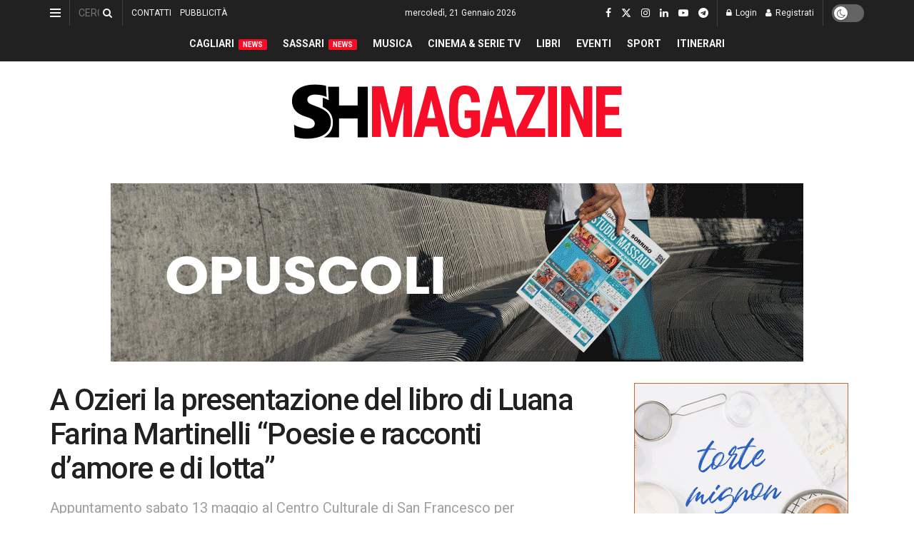

--- FILE ---
content_type: text/html; charset=utf-8
request_url: https://www.google.com/recaptcha/api2/aframe
body_size: -88
content:
<!DOCTYPE HTML><html><head><meta http-equiv="content-type" content="text/html; charset=UTF-8"></head><body><script nonce="eGTAs8i7Olr6eoMMwsZQ3Q">/** Anti-fraud and anti-abuse applications only. See google.com/recaptcha */ try{var clients={'sodar':'https://pagead2.googlesyndication.com/pagead/sodar?'};window.addEventListener("message",function(a){try{if(a.source===window.parent){var b=JSON.parse(a.data);var c=clients[b['id']];if(c){var d=document.createElement('img');d.src=c+b['params']+'&rc='+(localStorage.getItem("rc::a")?sessionStorage.getItem("rc::b"):"");window.document.body.appendChild(d);sessionStorage.setItem("rc::e",parseInt(sessionStorage.getItem("rc::e")||0)+1);localStorage.setItem("rc::h",'1768966424704');}}}catch(b){}});window.parent.postMessage("_grecaptcha_ready", "*");}catch(b){}</script></body></html>

--- FILE ---
content_type: text/css; charset=utf-8
request_url: https://www.shmag.it/wp-content/cache/autoptimize/autoptimize_single_eddfea9058538dc9a340c6e201409a1b.php?ver=12.0.0
body_size: 7
content:
.jeg_meta_bookmark{width:20px;text-align:center}.custom_post_template .jeg_meta_bookmark a{font-size:16px}.entry-header .jeg_meta_bookmark a,.jeg_account_right .jeg_meta_bookmark a,.custom_post_template .jeg_meta_bookmark a{color:#53585c;font-weight:400}.entry-header .jeg_meta_bookmark.clicked:before,.jeg_account_right .jeg_meta_bookmark.clicked:before,.custom_post_template .jeg_meta_bookmark.clicked:before{content:'';position:absolute;height:100%;z-index:99}.entry-header .jeg_meta_bookmark.clicked>a>i:before,.jeg_account_right .jeg_meta_bookmark.clicked>a>i:before,.custom_post_template .jeg_meta_bookmark.clicked>a>i:before{content:'\f110'}.alt .entry-header .jeg_meta_bookmark a{color:#fff}.custom_post_template .jeg_custom_meta_wrapper.jeg_post_meta.alt .jeg_meta_bookmark a{color:#f0f0f0}.jeg_account_page article.deleted{-webkit-transition:opacity 3s ease-in-out;-moz-transition:opacity 3s ease-in-out;-ms-transition:opacity 3s ease-in-out;-o-transition:opacity 3s ease-in-out;opacity:.5}.jeg_account_page article.added{-webkit-transition:opacity 3s ease-in-out;-moz-transition:opacity 3s ease-in-out;-ms-transition:opacity 3s ease-in-out;-o-transition:opacity 3s ease-in-out;opacity:1}

--- FILE ---
content_type: application/javascript; charset=utf-8
request_url: https://fundingchoicesmessages.google.com/f/AGSKWxUoe7mQNrSTErmJ3ogcC8jtXeUgKruGyA_47ZNyG_-pI_d7RXiNTZnCqWi6LX8rgdstwb6AiZTa-jqAIn-7sKVUIiJaaMr47s8SBrqd6GtE4ChdjODEDsGyShTWu1asVYTPzSta8SRM35UB09rf1WJbNj6ZPgvb8Kea4EwebhUkGLl1JsvoxqGEhAoV/_/couponAd./skinad._140x600_/modules_ads._right_ads.
body_size: -1289
content:
window['1708fa17-8c1d-4df5-8b36-90bf43ad49c8'] = true;